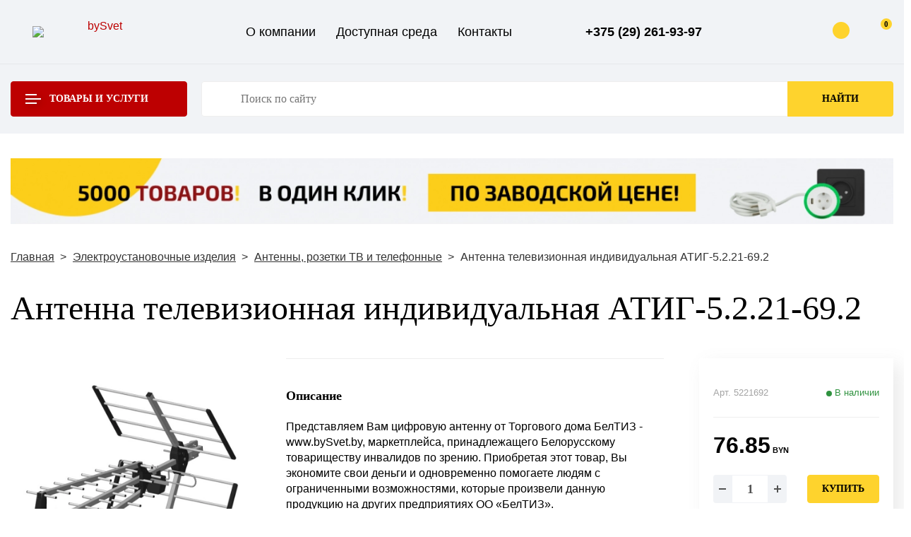

--- FILE ---
content_type: text/html; charset=utf-8
request_url: https://bysvet.by/ehlektroustanovochnye-izdeliya/rozetki-tv-i-telefonnye/antenna-televizionnaya-individualnaya-atig-5221-692.html
body_size: 10312
content:
<!DOCTYPE html>
<html dir="ltr" lang="ru">
<head>
<meta charset="UTF-8" />
<meta name="viewport" content="width=device-width, initial-scale=1">
<meta http-equiv="X-UA-Compatible" content="IE=edge">
<title>Антенна телевизионная индивидуальная АТИГ-5.2.21-69.2 - купить в магазине bySvet</title>

      
<base href="https://bysvet.by/" />
<meta name="description" content="Антенна телевизионная индивидуальная АТИГ-5.2.21-69.2. Вы можете выгодно купить в нашем магазине БайСвет. Заказ по телефону ☎️ +375 (29) 261-93-97." />
<meta name="keywords" content="Антенна,телевизионная,индивидуальная,АТИГ-5.2.21-69.2,Антенна телевизионная индивидуальная АТИГ-5.2.21-69.2" />
<meta property="og:title" content="Антенна телевизионная индивидуальная АТИГ-5.2.21-69.2 - купить в магазине bySvet" />
<meta property="og:type" content="website" />
<meta property="og:url" content="https://bysvet.by/ehlektroustanovochnye-izdeliya/rozetki-tv-i-telefonnye/antenna-televizionnaya-individualnaya-atig-5221-692.html" />
<meta property="og:image" content="https://bysvet.by/image/cache/catalog/antenna-televizionnaya-individual-naya-atig-5-2-21-69-2/85a7206d5a9c11eda20f049226b84fd6_ec3ec4525dd111eda20f049226b84fd6-400x400.webp" />
<meta property="og:site_name" content="bySvet" />
<script src="catalog/view/javascript/lib.min.js" type="text/javascript"></script>
  <meta http-equiv="X-UA-Compatible" content="IE=edge">
  <meta name="viewport" content="width=device-width, initial-scale=1" />
  <meta name="format-detection" content="telephone=no" />
    <link rel="stylesheet" href="/catalog/view/theme/default/stylesheet/min.lib.css?v=1.4" type="text/css" media="all" />
  <link rel="stylesheet" href="/catalog/view/theme/default/stylesheet/style.css?v=1.69" type="text/css" media="all" />
  

  <!--[if lt IE 9]>
    <script>
    var e = ("abbr,article,aside,audio,canvas,datalist,details," +
    "figure,footer,header,hgroup,mark,menu,meter,nav,output," +
    "progress,section,time,video").split(',');
    for (var i = 0; i < e.length; i++) {
    document.createElement(e[i]);
    }
    </script>
  <![endif]-->

  <!-- favicons -->
  <link rel="shortcut icon" href="/image/catalog/logo-mini.png" type="image/png">

<link href="https://bysvet.by/ehlektroustanovochnye-izdeliya/rozetki-tv-i-telefonnye/antenna-televizionnaya-individualnaya-atig-5221-692.html" rel="canonical" />
<link href="https://bysvet.by/image/catalog/logo-mini-bar.png" rel="icon" />
</head >

<body>
  <div id="wrapper" class="wrapper">

<header class="header" id="header">

  <div class="header-top">
    <div class="inner">
      <div class="flex valign-center align-justify">
        <div class="h-logo">
          <a href="/" class="logo"><img src="/catalog/view/theme/default/image/logo.svg" width="188" height="66" alt="bySvet" loading="lazy" class="logo-img"></a>
        </div>
        <div class="h-links">
		                  <ul class="links-menu">
				                <li><a href="https://bysvet.by/o-kompanii.html">О компании</a></li>
				                <li><a href="https://bysvet.by/dostupnaya-sreda.html">Доступная среда</a></li>
				                <li><a href="https://bysvet.by/contacts/">Контакты</a></li>
				              </ul>
			        </div>

        <div class="h-contacts">
          <a href="tel:+375292619397" class="h-phone">+375 (29) 261-93-97</a>
          <span class="h-contacts-icon">
            <a href="viber://chat?number=%2B375292619397"><svg class="sprite"><use xlink:href="/catalog/view/theme/default/svg/svg/symbols.svg#viber"></use></svg></a>
          </span>
          <span class="h-contacts-icon">
            <a href="https://t.me/+375292619397"><svg class="sprite"><use xlink:href="/catalog/view/theme/default/svg/svg/symbols.svg#telegram"></use></svg></a>
          </span>
          <span class="h-contacts-icon">
            <a href="https://wa.me/375292619397?text=Я%20хочу%20проконсультироваться"><svg class="sprite"><use xlink:href="/catalog/view/theme/default/svg/svg/symbols.svg#whatsup"></use></svg></a>
          </span>
        </div>

        <div class="h-btns">
					  <a  href="javascript:void(0)" data-href="/ajax/popup-auth.html" class="btn btn-bordered ajax-mfp">
            <i class="btn-icon btn-icon-user">
              <svg class="sprite"><use xlink:href="/catalog/view/theme/default/svg/svg/symbols.svg#user"></use></svg>
              <span class="btn-triangle"></span>
            </i>
            Войти на сайт
          </a>
		  		  <a id="cart" href="https://bysvet.by/cart/" class="btn btn-bordered">
            <i class="btn-icon">
              <svg class="sprite svg-h-cart"><use xlink:href="/catalog/view/theme/default/svg/svg/symbols.svg#cart"></use></svg>
              <span class="countContainer"><span class="btn-icon-notifies" id="cart-total">0</span></span>
            </i>
            Корзина
          </a>
        </div>
      </div>
    </div>
  </div>


  <div class="header-bottom">
    <div class="inner">
      <div class="flex valign-center">
        <div class="h-catalog">
          <a href="#" class="catalog-toggler btn btn-secondary">
            <div class="catalog-toggler-lines">
              <div class="mm-1"></div>
              <div class="mm-2"></div>
              <div class="mm-3"></div>
            </div>
            Товары и услуги
            <div class="catalog-toggler-arrow">
              <svg class="sprite"><use xlink:href="/catalog/view/theme/default/svg/svg/symbols.svg#arrow-down"></use></svg>
              <div class="catalog-toggler-triangle"></div>
            </div>
          </a>
          <nav class="catalog-menu">
            <div class="row">
			              <div class="col-md-4 col-xs-6">
                <div class="catalog-menu-item">
                  <a href="https://bysvet.by/ehlektroustanovochnye-izdeliya/" class="catalog-menu-parent">
                    <div class="catalog-menu-parent-icon"><img src="https://bysvet.by/image/cache/catalog/ среда/1 (1)-100x100.webp" width="100" height="100" alt="Электроустановочные изделия" loading="lazy"></div>Электроустановочные изделия
                  </a>
				                    <ul class="catalog-menu-childrens">
				  				  					<li><a href="https://bysvet.by/ehlektroustanovochnye-izdeliya/rozetki-ehlektricheskie/">Розетки</a></li>
										<li><a href="https://bysvet.by/ehlektroustanovochnye-izdeliya/vyklyuchateli/">Выключатели клавишные, звонки</a></li>
										<li><a href="https://bysvet.by/ehlektroustanovochnye-izdeliya/bloki/">Блоки</a></li>
										<li><a href="https://bysvet.by/ehlektroustanovochnye-izdeliya/ramki-i-kryshki/">Рамки и крышки</a></li>
										<li><a href="https://bysvet.by/ehlektroustanovochnye-izdeliya/vilki-silovye/">Силовые разъемы, электроплиты</a></li>
										<li><a href="https://bysvet.by/ehlektroustanovochnye-izdeliya/vyklyuchateli-s-datchikom-dvizheniya/">Выключатели с датчиком движения и оптико-акустические</a></li>
										<li><a href="https://bysvet.by/ehlektroustanovochnye-izdeliya/vyklyuchateli-sensornye/">Выключатели сенсорные, диммеры, на шнур, кнопочные</a></li>
										<li><a href="https://bysvet.by/ehlektroustanovochnye-izdeliya/rozetki-perenosnye/">Переносные розетки и вилки</a></li>
										<li><a href="https://bysvet.by/ehlektroustanovochnye-izdeliya/rozetki-kompyuternye-i-usb/">Розетки компьютерные и USB</a></li>
										<li><a href="https://bysvet.by/ehlektroustanovochnye-izdeliya/rozetki-tv-i-telefonnye/">Антенны, розетки ТВ и телефонные</a></li>
					                  </ul>
				  				  				                    <a href="#" class="catalog-menu-childrens-toggler link-dashed">Показать все разделы</a>
				                  </div>
              </div>
			              <div class="col-md-4 col-xs-6">
                <div class="catalog-menu-item">
                  <a href="https://bysvet.by/osvetitelnye-pribory/" class="catalog-menu-parent">
                    <div class="catalog-menu-parent-icon"><img src="https://bysvet.by/image/cache/catalog/ среда/2 (2)-100x100.webp" width="100" height="100" alt="Осветительные приборы" loading="lazy"></div>Осветительные приборы
                  </a>
				                    <ul class="catalog-menu-childrens">
				  				  					<li><a href="https://bysvet.by/osvetitelnye-pribory/lampochki/">Лампочки</a></li>
										<li><a href="https://bysvet.by/osvetitelnye-pribory/sadovo-parkovye-ulichnye-fonari/">Садово-парковые, уличные фонари</a></li>
										<li><a href="https://bysvet.by/osvetitelnye-pribory/torshery-spoty-bra/">Торшеры, споты, бра</a></li>
										<li><a href="https://bysvet.by/osvetitelnye-pribory/promyshlennyj-ofisnyj-svet-zhkh/">Промышленный, офисный свет, ЖКХ</a></li>
										<li><a href="https://bysvet.by/osvetitelnye-pribory/svet-dlya-zerkala-i-kuhni/">Свет для зеркала и кухни</a></li>
										<li><a href="https://bysvet.by/osvetitelnye-pribory/dekorativnye-svetilniki-lyustry/">Декоративные светильники, люстры</a></li>
										<li><a href="https://bysvet.by/osvetitelnye-pribory/nastolnye-lampy-nochniki/">Настольные лампы, ночники</a></li>
										<li><a href="https://bysvet.by/osvetitelnye-pribory/svetodiodnye-lenty-moduli-i-platy/">Светодиодные ленты, модули и платы</a></li>
										<li><a href="https://bysvet.by/osvetitelnye-pribory/komplektuyushchie-dlya-sveta/">Комплектующие для света</a></li>
					                  </ul>
				  				  				                    <a href="#" class="catalog-menu-childrens-toggler link-dashed">Показать все разделы</a>
				                  </div>
              </div>
			              <div class="col-md-4 col-xs-6">
                <div class="catalog-menu-item">
                  <a href="https://bysvet.by/udliniteli-razvetviteli-provoda/" class="catalog-menu-parent">
                    <div class="catalog-menu-parent-icon"><img src="https://bysvet.by/image/cache/catalog/ среда/3 (2)-100x100.webp" width="100" height="100" alt="Удлинители, разветвители, провода" loading="lazy"></div>Удлинители, разветвители, провода
                  </a>
				                    <ul class="catalog-menu-childrens">
				  				  					<li><a href="https://bysvet.by/udliniteli-razvetviteli-provoda/udliniteli/">Удлинители</a></li>
										<li><a href="https://bysvet.by/udliniteli-razvetviteli-provoda/razvetviteli/">Разветвители</a></li>
										<li><a href="https://bysvet.by/udliniteli-razvetviteli-provoda/shnury-i-provoda/">Шнуры и провода</a></li>
					                  </ul>
				  				  				                  </div>
              </div>
			              <div class="col-md-4 col-xs-6">
                <div class="catalog-menu-item">
                  <a href="https://bysvet.by/montazhnye-izdeliya/" class="catalog-menu-parent">
                    <div class="catalog-menu-parent-icon"><img src="https://bysvet.by/image/cache/catalog/ среда/4 (2)-100x100.webp" width="100" height="100" alt="Монтажные изделия" loading="lazy"></div>Монтажные изделия
                  </a>
				                    <ul class="catalog-menu-childrens">
				  				  					<li><a href="https://bysvet.by/montazhnye-izdeliya/dostupnaya-sreda--taktilnye-elementy/">Доступная среда, тактильные элементы</a></li>
										<li><a href="https://bysvet.by/montazhnye-izdeliya/korobki-montazhnye-dlya-rozetok-i-vyklyuchatelej/">Коробки монтажные</a></li>
										<li><a href="https://bysvet.by/montazhnye-izdeliya/kabel-kanaly/">Кабель-каналы, уголки</a></li>
										<li><a href="https://bysvet.by/montazhnye-izdeliya/boksy/">Боксы, силовые ящики</a></li>
										<li><a href="https://bysvet.by/montazhnye-izdeliya/izolyatory/">Изоляторы</a></li>
										<li><a href="https://bysvet.by/montazhnye-izdeliya/podveski-krepezhi-adaptery-fiksatory/">Подвески, крепежи, адаптеры, фиксаторы</a></li>
										<li><a href="https://bysvet.by/montazhnye-izdeliya/patrony-kolodki/">Патроны, колодки</a></li>
					                  </ul>
				  				  				                    <a href="#" class="catalog-menu-childrens-toggler link-dashed">Показать все разделы</a>
				                  </div>
              </div>
			              <div class="col-md-4 col-xs-6">
                <div class="catalog-menu-item">
                  <a href="https://bysvet.by/lakokrasochnye-materialy-instrument/" class="catalog-menu-parent">
                    <div class="catalog-menu-parent-icon"><img src="https://bysvet.by/image/cache/catalog/ среда/5 (1)-100x100.webp" width="100" height="100" alt="Лакокрасочные материалы, инструмент" loading="lazy"></div>Лакокрасочные материалы, инструмент
                  </a>
				                    <ul class="catalog-menu-childrens">
				  				  					<li><a href="https://bysvet.by/lakokrasochnye-materialy-instrument/lakokrasochnye-izdeliya/">Лакокрасочные изделия</a></li>
										<li><a href="https://bysvet.by/lakokrasochnye-materialy-instrument/valiki/">Валики</a></li>
										<li><a href="https://bysvet.by/lakokrasochnye-materialy-instrument/kisti-malyarnye/">Кисти малярные</a></li>
										<li><a href="https://bysvet.by/lakokrasochnye-materialy-instrument/kisti-hudozhestvennye/">Кисти художественные</a></li>
					                  </ul>
				  				  				                    <a href="#" class="catalog-menu-childrens-toggler link-dashed">Показать все разделы</a>
				                  </div>
              </div>
			              <div class="col-md-4 col-xs-6">
                <div class="catalog-menu-item">
                  <a href="https://bysvet.by/hozyajstvennye-tovary/" class="catalog-menu-parent">
                    <div class="catalog-menu-parent-icon"><img src="https://bysvet.by/image/cache/catalog/ среда/6 (1)-100x100.webp" width="100" height="100" alt="Хозяйственные товары" loading="lazy"></div>Хозяйственные товары
                  </a>
				                    <ul class="catalog-menu-childrens">
				  				  					<li><a href="https://bysvet.by/hozyajstvennye-tovary/avto-i-moto/">Авто и мото</a></li>
										<li><a href="https://bysvet.by/hozyajstvennye-tovary/bytovaya-khimiya/">Бытовая химия, ванна, туалет, гигиена</a></li>
										<li><a href="https://bysvet.by/hozyajstvennye-tovary/tovary-dlya-detej/">Товары для детей</a></li>
										<li><a href="https://bysvet.by/hozyajstvennye-tovary/ershi-shchetki-moechnye-i-tekhnicheskie/">Ерши, щетки моечные, технические</a></li>
										<li><a href="https://bysvet.by/hozyajstvennye-tovary/kuhonnaya-utvar/">Кухонная утварь, посуда, емкости </a></li>
										<li><a href="https://bysvet.by/hozyajstvennye-tovary/shchetki-dlya-odezhdy-i-obuvi/">Вешалки, прищепки, уход за гардеробом</a></li>
										<li><a href="https://bysvet.by/hozyajstvennye-tovary/lopaty-grabli-cherenki/">Лопаты, грабли, черенки, культиваторы</a></li>
										<li><a href="https://bysvet.by/hozyajstvennye-tovary/mebel-petli-furnitura/">Мебель, петли, фурнитура, замки</a></li>
										<li><a href="https://bysvet.by/hozyajstvennye-tovary/gvozdi-dyubelya/">Гвозди, дюбеля, инструменты, стройка</a></li>
										<li><a href="https://bysvet.by/hozyajstvennye-tovary/shvabry-shchetki-metly-smetki/">Швабры, щетки, метлы, сметки, урны</a></li>
										<li><a href="https://bysvet.by/hozyajstvennye-tovary/shlangi/">Шланги, лейки, опрыскиватели, бочки, ведра </a></li>
										<li><a href="https://bysvet.by/hozyajstvennye-tovary/pribory-i-instrumenty/">Дом, дача, хобби, барбекю, декор  </a></li>
					                  </ul>
				  				  				                    <a href="#" class="catalog-menu-childrens-toggler link-dashed">Показать все разделы</a>
				                  </div>
              </div>
			      <div class="col-sm-6 col-us-12">
        <a href="https://bysvet.by/dostupnaya-sreda.html" class="banner-sreda">
          <div class="banner-bg"></div>
          <div class="banner-text">
            <div class="banner-text-inner">Доступная 
            <span>среда</span></div>
          </div>
        </a>
      </div> 
      <div class="col-sm-6 col-us-12">
        <a href="https://bysvet.by/prochie-uslugi.html" class="banner-sreda banner-sreda2">
          <div class="banner-bg"></div>
          <div class="banner-text">
            <div class="banner-text-inner">Прочие 
            <span>услуги</span></div>
          </div>
        </a>
      </div>            
            </div>
          </nav>
		  
        </div>
		<div class="h-search" id="search">
          <div class="header-search">
            <input type="text" name="search"  value="" class="header-search-input" autocomplete="off" placeholder="Поиск по сайту">
            <button type="button" class="btn header-search-btn">Найти</button>
          </div>
        </div>
      </div>
    </div>
  </div>
  
</header>

<div id="middle" class="middle">
<div class="inner">



<div class="top-banner"><a href="#"><img src="https://bysvet.by/image/cache/catalog/Banners/horisont-1420x107.webp" alt="Бан" loading="lazy"></a></div>

	


<div class="breadcrumbs" id="content">
  		<a href="https://bysvet.by/" class="breadcrumbs-link">Главная</a>
	  		<a href="https://bysvet.by/ehlektroustanovochnye-izdeliya/" class="breadcrumbs-link">Электроустановочные изделия</a>
	  		<a href="https://bysvet.by/ehlektroustanovochnye-izdeliya/rozetki-tv-i-telefonnye/" class="breadcrumbs-link">Антенны, розетки ТВ и телефонные</a>
	  	        <span>Антенна телевизионная индивидуальная АТИГ-5.2.21-69.2</span>
      </div>
<div class="pr-card" id="product-product" itemscope itemtype="http://schema.org/Product">
  <h1 class="pr-card-header" itemprop="name" data-id="4445">Антенна телевизионная индивидуальная АТИГ-5.2.21-69.2</h1>
  <div class="pr-card-cols row">
    <div class="pr-card-col pr-card-imgs">
	           <div class="slick-card">
					<div class="slick-card-slide">
                <a href="https://bysvet.by/image/cache/catalog/antenna-televizionnaya-individual-naya-atig-5-2-21-69-2/85a7206d5a9c11eda20f049226b84fd6_ec3ec4525dd111eda20f049226b84fd6-500x500.webp" class="lightgallery"><img itemprop="image" src="https://bysvet.by/image/cache/catalog/antenna-televizionnaya-individual-naya-atig-5-2-21-69-2/85a7206d5a9c11eda20f049226b84fd6_ec3ec4525dd111eda20f049226b84fd6-400x400.webp" alt="Антенна телевизионная индивидуальная АТИГ-5.2.21-69.2" loading="lazy"></a>
        			</div>
                                    			<div class="slick-card-slide">
				<a href="https://bysvet.by/image/cache/catalog/antenna-televizionnaya-individual-naya-atig-5-2-21-69-2/85a7206d5a9c11eda20f049226b84fd6_92a191915c0811eda20f049226b84fd6-500x500.webp" class="lightgallery"><img src="https://bysvet.by/image/cache/catalog/antenna-televizionnaya-individual-naya-atig-5-2-21-69-2/85a7206d5a9c11eda20f049226b84fd6_92a191915c0811eda20f049226b84fd6-400x400.webp" alt="Антенна телевизионная индивидуальная АТИГ-5.2.21-69.2" loading="lazy"></a>
			</div>
                              </div>
	      </div>

    <div class="pr-card-col pr-card-body">
      <div class="pr-card-descr">
	          <div class="h5 pr-card-title">Описание</div>
        <div itemprop="description">Представляем Вам цифровую антенну от Торгового дома БелТИЗ - www.bySvet.by, маркетплейса, принадлежащего Белорусскому товариществу инвалидов по зрению. Приобретая этот товар, Вы экономите свои деньги и одновременно помогаете людям с ограниченными возможностями, которые произвели данную продукцию на других предприятиях OO «БелТИЗ».<br />
Антенна цифровая горизонтальной поляризации для ТВ предназначена для домашнего использования и отлично подойдет для загородных домов и дач. Она поддерживает пассивный прием программ аналогового и цифрового телевизионного вещания, а зона слабого приема сигналов составляет до 60 км.<br />
Регулируемый зажим для мачты (опоры) от 25 до 60 мм позволяет удобно установить антенну на нужной высоте. А благодаря водозащищенной соединительной (согласующей) коробке с F-соединителем, предусмотренной для защиты от влаги, антенна не боится перепадов температур и атмосферных явлений.<br />
Коррозия также не станет проблемой, ведь антенна изготовлена из прочных материалов высокого качества. Ее характеристики не оставят равнодушным ни одного любителя качественного приема. Коэффициент усиления 13 dB и диапазон частот 470-862 гарантируют превосходное качество сигнала. Размеры антенны составляют 1000х600х600 мм, а тип разъема — 1070 мм.<br />
Не упустите возможность улучшить качество приема телевизионных программ и помочь тем, кому это действительно нужно, всего лишь совершив покупку на www.bySvet.by!<br />
</div>
	  	  		        <p class="pr-card-manufacter">
          <strong>Производитель:</strong> <span itemprop="manufacturer">Вертекс Брест</span>
        </p>
		      </div><!--.descr-->
      <div class="pr-card-characters">
        <h5 class="pr-card-title">Технические характеристики</h5>
	
		<div class="pr-card-table">
          <table class="ui-table ui-table-striped">
            <tbody>
                                				
                <tr>
                  <td>Вес изделия</td>
                  <td>1,8 кг</td>
                </tr>
				
                				
                <tr>
                  <td>Вид климатического исполнения</td>
                  <td>УХЛ1</td>
                </tr>
				
                				
                <tr>
                  <td>Высота (см)</td>
                  <td>60</td>
                </tr>
				
                				
                <tr>
                  <td>Габаритные размеры</td>
                  <td>1000х600х600 мм</td>
                </tr>
				
                				
                <tr>
                  <td>Дальность действия</td>
                  <td>до 60 км</td>
                </tr>
				
                				
                <tr>
                  <td>Диапазон частот</td>
                  <td>470...862 МГц</td>
                </tr>
				
                				
                <tr>
                  <td>Климатическое исполнение</td>
                  <td>УХЛ1</td>
                </tr>
				
                				
                <tr>
                  <td>Номинальное входное сопротивление</td>
                  <td>75 Ом</td>
                </tr>
				
                				
                <tr>
                  <td>Тип</td>
                  <td>антенна ТВ пассивная</td>
                </tr>
				
                				
                <tr>
                  <td>Тип установки</td>
                  <td>наружный</td>
                </tr>
				
                				
                <tr>
                  <td>Ширина (см)</td>
                  <td>60</td>
                </tr>
				
                				
                <tr>
                  <td>Штрих-код</td>
                  <td>4810293001143</td>
                </tr>
				
                                			</tbody>
          </table>
        </div>
            
					<div class="pr-card-table-toggler ui-centered">
			  <a href="javascript:void(0)">Показать все характеристики</a>
			</div>
		
        
      </div>
	      </div>

    <div class="pr-card-col pr-card-store">
      <div class="pr-card-storeblock">
	          <div class="pr-card-stock flex align-justify">
          <div class="pr-card-code">Арт. 5221692</div>          <div class="pr-card-availability ">В наличии</div>
        </div>
          <div itemprop="offers" itemscope itemtype="https://schema.org/Offer">
            <meta itemprop="priceCurrency" content="BYN">
            <meta itemprop="price" content="76.85">
            <link itemprop="availability" href="https://schema.org/InStock" />
          </div>
		      <div class="pr-card-price">
												  							76.85<span class="card-price-currency"> BYN</span>
											</div>
			
					<div class="pr-card-btns">
					  <div class="pr-card-amount">
						<div class="ui-amount">
						  <a href="javascript:void(0)" class="ui-amount-minus">-</a>
						  <input id="pr_4445" type="text" class="ui-amount-input" value="1">
						  <a href="javascript:void(0)" class="ui-amount-plus">+</a>
						</div>
					  </div>
			
					  <a onclick="addWithQuan('4445','pr')" class="btn btn-mini pr-card-btn">Купить</a>
					</div>

        <div class="pr-card-question">
          <a href="javascript:void(0)" data-href="/ajax/popup-question.html" class="ajax-mfp"><span>Задать вопрос по товару</span></a>
        </div>
      </div>
    </div>
  </div>
</div><!--.card-->
<div class="related-block">
  <div class="goods-block-head">
    <h3 class="goods-block-title">Похожие товары</h3>
    <div class="slick-related-arrows goods-block-arrows"></div>
  </div>
  
  <div class="row">
  <div class="col-related-banner">
        <div class="banenr"><a href="https://bysvet.by/ehlektroustanovochnye-izdeliya/"><img src="https://bysvet.by/image/cache/catalog/Banners/Screenshot_101-280x539.webp" alt="Баннер под фильтром" loading="lazy"></a></div>

	
  
	</div>
    <div class="col-related-carousel">
      <div class="slick-related slick-shadows">
	      <div class="slick-shadows-slide">
      <div class="card">
        <div class="card-img">
                      
          <a href="https://bysvet.by/ehlektroustanovochnye-izdeliya/rozetki-tv-i-telefonnye/antenna-televizionnaya-individualnaya-atig-5221-691.html"><img src="https://bysvet.by/image/cache/catalog/antenna-televizionnaya-individual-naya-atig-5-2-21-69-1/399a60f15a9c11eda20f049226b84fd6_00d23bb25c0711eda20f049226b84fd6-400x400.webp" loading="lazy" width="400" height="400" alt="Антенна телевизионная индивидуальная АТИГ-5.2.21-69.1"></a>
        </div>

        <div class="card-title"><a href="https://bysvet.by/ehlektroustanovochnye-izdeliya/rozetki-tv-i-telefonnye/antenna-televizionnaya-individualnaya-atig-5221-691.html">Антенна телевизионная индивидуальная АТИГ-5.2.21-69.1</a></div>

        <div class="card-store flex align-justify">
          <div class="card-code">Арт. 5221691</div>          <div class="card-availability ">В наличии</div>
        </div>

        <div class="card-price">
			                                  73.30<span class="card-price-currency"> BYN</span>
												
		</div>

        <div class="card-btns">
          <div class="card-amount">
            <div class="ui-amount">
              <a href="javascript:void(0)" class="ui-amount-minus">-</a>
              <input id="same_4392" type="text" class="ui-amount-input" value="1">
              <a href="javascript:void(0)" class="ui-amount-plus">+</a>
            </div>
          </div>
		  
          <a  onclick="addWithQuan('4392','same')" class="btn btn-mini card-btn">Купить</a>
        </div>

      </div>
    </div>
	    <div class="slick-shadows-slide">
      <div class="card">
        <div class="card-img">
                      
          <a href="https://bysvet.by/ehlektroustanovochnye-izdeliya/rozetki-tv-i-telefonnye/antenna-televizionnaya-individualnaya-atig-5221-6910.html"><img src="https://bysvet.by/image/cache/catalog/antenna-televizionnaya-individual-naya-atig-5-2-21-69-10/a15cc3ad5b4e11eda20f049226b84fd6_9b3920255dce11eda20f049226b84fd6-400x400.webp" loading="lazy" width="400" height="400" alt="Антенна телевизионная индивидуальная АТИГ-5.2.21-69.10"></a>
        </div>

        <div class="card-title"><a href="https://bysvet.by/ehlektroustanovochnye-izdeliya/rozetki-tv-i-telefonnye/antenna-televizionnaya-individualnaya-atig-5221-6910.html">Антенна телевизионная индивидуальная АТИГ-5.2.21-69.10</a></div>

        <div class="card-store flex align-justify">
          <div class="card-code">Арт. 52216910</div>          <div class="card-availability ">В наличии</div>
        </div>

        <div class="card-price">
			                                  38.10<span class="card-price-currency"> BYN</span>
												
		</div>

        <div class="card-btns">
          <div class="card-amount">
            <div class="ui-amount">
              <a href="javascript:void(0)" class="ui-amount-minus">-</a>
              <input id="same_4447" type="text" class="ui-amount-input" value="1">
              <a href="javascript:void(0)" class="ui-amount-plus">+</a>
            </div>
          </div>
		  
          <a  onclick="addWithQuan('4447','same')" class="btn btn-mini card-btn">Купить</a>
        </div>

      </div>
    </div>
	    <div class="slick-shadows-slide">
      <div class="card">
        <div class="card-img">
                      
          <a href="https://bysvet.by/ehlektroustanovochnye-izdeliya/rozetki-tv-i-telefonnye/antenna-televizionnaya-individualnaya-atig-5221-6912.html"><img src="https://bysvet.by/image/cache/catalog/antenna-televizionnaya-individual-naya-atig-5-2-21-69-12/d05bc0a2a71c11eb94541c1b0de08e1f_182d85be42b511efa220049226b84fd6-400x400.webp" loading="lazy" width="400" height="400" alt="Антенна телевизионная индивидуальная АТИГ-5.2.21-69.12"></a>
        </div>

        <div class="card-title"><a href="https://bysvet.by/ehlektroustanovochnye-izdeliya/rozetki-tv-i-telefonnye/antenna-televizionnaya-individualnaya-atig-5221-6912.html">Антенна телевизионная индивидуальная АТИГ-5.2.21-69.12</a></div>

        <div class="card-store flex align-justify">
          <div class="card-code">Арт. 52216912</div>          <div class="card-availability ">В наличии</div>
        </div>

        <div class="card-price">
			                                  46.65<span class="card-price-currency"> BYN</span>
												
		</div>

        <div class="card-btns">
          <div class="card-amount">
            <div class="ui-amount">
              <a href="javascript:void(0)" class="ui-amount-minus">-</a>
              <input id="same_5645" type="text" class="ui-amount-input" value="1">
              <a href="javascript:void(0)" class="ui-amount-plus">+</a>
            </div>
          </div>
		  
          <a  onclick="addWithQuan('5645','same')" class="btn btn-mini card-btn">Купить</a>
        </div>

      </div>
    </div>
	    <div class="slick-shadows-slide">
      <div class="card">
        <div class="card-img">
                      
          <a href="https://bysvet.by/ehlektroustanovochnye-izdeliya/rozetki-tv-i-telefonnye/antenna-televizionnaya-individualnaya-atig-5221-6913.html"><img src="https://bysvet.by/image/cache/catalog/antenna-televizionnaya-individual-naya-atig-5-2-21-69-13/13d4bd0a5b4f11eda20f049226b84fd6_b728be3c5dd011eda20f049226b84fd6-400x400.webp" loading="lazy" width="400" height="400" alt="Антенна телевизионная индивидуальная АТИГ-5.2.21-69.13"></a>
        </div>

        <div class="card-title"><a href="https://bysvet.by/ehlektroustanovochnye-izdeliya/rozetki-tv-i-telefonnye/antenna-televizionnaya-individualnaya-atig-5221-6913.html">Антенна телевизионная индивидуальная АТИГ-5.2.21-69.13</a></div>

        <div class="card-store flex align-justify">
          <div class="card-code">Арт. 52216913</div>          <div class="card-availability ">В наличии</div>
        </div>

        <div class="card-price">
			                                  40.50<span class="card-price-currency"> BYN</span>
												
		</div>

        <div class="card-btns">
          <div class="card-amount">
            <div class="ui-amount">
              <a href="javascript:void(0)" class="ui-amount-minus">-</a>
              <input id="same_4448" type="text" class="ui-amount-input" value="1">
              <a href="javascript:void(0)" class="ui-amount-plus">+</a>
            </div>
          </div>
		  
          <a  onclick="addWithQuan('4448','same')" class="btn btn-mini card-btn">Купить</a>
        </div>

      </div>
    </div>
	    <div class="slick-shadows-slide">
      <div class="card">
        <div class="card-img">
                      
          <a href="https://bysvet.by/ehlektroustanovochnye-izdeliya/rozetki-tv-i-telefonnye/antenna-televizionnaya-individualnaya-atig-5221-693.html"><img src="https://bysvet.by/image/cache/catalog/antenna-televizionnaya-individual-naya-atig-5-2-21-69-3/017c71225b4e11eda20f049226b84fd6_ada746395dcf11eda20f049226b84fd6-400x400.webp" loading="lazy" width="400" height="400" alt="Антенна телевизионная индивидуальная АТИГ-5.2.21-69.3"></a>
        </div>

        <div class="card-title"><a href="https://bysvet.by/ehlektroustanovochnye-izdeliya/rozetki-tv-i-telefonnye/antenna-televizionnaya-individualnaya-atig-5221-693.html">Антенна телевизионная индивидуальная АТИГ-5.2.21-69.3</a></div>

        <div class="card-store flex align-justify">
          <div class="card-code">Арт. 5221693</div>          <div class="card-availability ">В наличии</div>
        </div>

        <div class="card-price">
			                                  79.60<span class="card-price-currency"> BYN</span>
												
		</div>

        <div class="card-btns">
          <div class="card-amount">
            <div class="ui-amount">
              <a href="javascript:void(0)" class="ui-amount-minus">-</a>
              <input id="same_4446" type="text" class="ui-amount-input" value="1">
              <a href="javascript:void(0)" class="ui-amount-plus">+</a>
            </div>
          </div>
		  
          <a  onclick="addWithQuan('4446','same')" class="btn btn-mini card-btn">Купить</a>
        </div>

      </div>
    </div>
	    <div class="slick-shadows-slide">
      <div class="card">
        <div class="card-img">
                      
          <a href="https://bysvet.by/ehlektroustanovochnye-izdeliya/rozetki-tv-i-telefonnye/antenna-televizionnaya-individualnaya-atig-5221-695.html"><img src="https://bysvet.by/image/cache/catalog/antenna-televizionnaya-individual-naya-atig-5-2-21-69-5/462a9c605b4e11eda20f049226b84fd6_b48362115dd211eda20f049226b84fd6-400x400.webp" loading="lazy" width="400" height="400" alt="Антенна телевизионная индивидуальная АТИГ-5.2.21-69.5"></a>
        </div>

        <div class="card-title"><a href="https://bysvet.by/ehlektroustanovochnye-izdeliya/rozetki-tv-i-telefonnye/antenna-televizionnaya-individualnaya-atig-5221-695.html">Антенна телевизионная индивидуальная АТИГ-5.2.21-69.5</a></div>

        <div class="card-store flex align-justify">
          <div class="card-code">Арт. 5221695</div>          <div class="card-availability ">В наличии</div>
        </div>

        <div class="card-price">
			                                  51.10<span class="card-price-currency"> BYN</span>
												
		</div>

        <div class="card-btns">
          <div class="card-amount">
            <div class="ui-amount">
              <a href="javascript:void(0)" class="ui-amount-minus">-</a>
              <input id="same_4449" type="text" class="ui-amount-input" value="1">
              <a href="javascript:void(0)" class="ui-amount-plus">+</a>
            </div>
          </div>
		  
          <a  onclick="addWithQuan('4449','same')" class="btn btn-mini card-btn">Купить</a>
        </div>

      </div>
    </div>
	    <div class="slick-shadows-slide">
      <div class="card">
        <div class="card-img">
                      
          <a href="https://bysvet.by/ehlektroustanovochnye-izdeliya/rozetki-tv-i-telefonnye/antenna-televizionnaya-individualnaya-atig-5221-697.html"><img src="https://bysvet.by/image/cache/catalog/antenna-televizionnaya-individual-naya-atig-5-2-21-69-7/129b74edeac211eda21a049226b84fd6_129b74eeeac211eda21a049226b84fd6-400x400.webp" loading="lazy" width="400" height="400" alt="Антенна телевизионная индивидуальная АТИГ-5.2.21-69.7"></a>
        </div>

        <div class="card-title"><a href="https://bysvet.by/ehlektroustanovochnye-izdeliya/rozetki-tv-i-telefonnye/antenna-televizionnaya-individualnaya-atig-5221-697.html">Антенна телевизионная индивидуальная АТИГ-5.2.21-69.7</a></div>

        <div class="card-store flex align-justify">
          <div class="card-code">Арт. 5221697</div>          <div class="card-availability ">В наличии</div>
        </div>

        <div class="card-price">
			                                  74.40<span class="card-price-currency"> BYN</span>
												
		</div>

        <div class="card-btns">
          <div class="card-amount">
            <div class="ui-amount">
              <a href="javascript:void(0)" class="ui-amount-minus">-</a>
              <input id="same_5602" type="text" class="ui-amount-input" value="1">
              <a href="javascript:void(0)" class="ui-amount-plus">+</a>
            </div>
          </div>
		  
          <a  onclick="addWithQuan('5602','same')" class="btn btn-mini card-btn">Купить</a>
        </div>

      </div>
    </div>
	    <div class="slick-shadows-slide">
      <div class="card">
        <div class="card-img">
                      
          <a href="https://bysvet.by/ehlektroustanovochnye-izdeliya/rozetki-tv-i-telefonnye/antenna-televizionnaya-individualnaya-atig-5221-698.html"><img src="https://bysvet.by/image/cache/catalog/antenna-televizionnaya-individual-naya-atig-5-2-21-69-8/3648e3fea6b111eca1ed049226b84fd6_4af30ab4bd5211eca1ed049226b84fd6-400x400.webp" loading="lazy" width="400" height="400" alt="Антенна телевизионная индивидуальная АТИГ-5.2.21-69.8"></a>
        </div>

        <div class="card-title"><a href="https://bysvet.by/ehlektroustanovochnye-izdeliya/rozetki-tv-i-telefonnye/antenna-televizionnaya-individualnaya-atig-5221-698.html">Антенна телевизионная индивидуальная АТИГ-5.2.21-69.8</a></div>

        <div class="card-store flex align-justify">
          <div class="card-code">Арт. 5221698</div>          <div class="card-availability ">В наличии</div>
        </div>

        <div class="card-price">
			                                  76.85<span class="card-price-currency"> BYN</span>
												
		</div>

        <div class="card-btns">
          <div class="card-amount">
            <div class="ui-amount">
              <a href="javascript:void(0)" class="ui-amount-minus">-</a>
              <input id="same_3450" type="text" class="ui-amount-input" value="1">
              <a href="javascript:void(0)" class="ui-amount-plus">+</a>
            </div>
          </div>
		  
          <a  onclick="addWithQuan('3450','same')" class="btn btn-mini card-btn">Купить</a>
        </div>

      </div>
    </div>
	    <div class="slick-shadows-slide">
      <div class="card">
        <div class="card-img">
                      
          <a href="https://bysvet.by/ehlektroustanovochnye-izdeliya/rozetki-tv-i-telefonnye/rozetka-rk18-013-bezhevyj.html"><img src="https://bysvet.by/image/cache/catalog/rozetka-rk18-013-bezhevyy/d018e22ea8fd11eba1e4049226b84fd6_96a277afcf8d11f0a230049226b84fd6-400x400.webp" loading="lazy" width="400" height="400" alt="Розетка РК18-013 бежевый"></a>
        </div>

        <div class="card-title"><a href="https://bysvet.by/ehlektroustanovochnye-izdeliya/rozetki-tv-i-telefonnye/rozetka-rk18-013-bezhevyj.html">Розетка РК18-013 бежевый</a></div>

        <div class="card-store flex align-justify">
          <div class="card-code">Арт. 18013беж</div>          <div class="card-availability ">В наличии</div>
        </div>

        <div class="card-price">
			                                  10.35<span class="card-price-currency"> BYN</span>
												
		</div>

        <div class="card-btns">
          <div class="card-amount">
            <div class="ui-amount">
              <a href="javascript:void(0)" class="ui-amount-minus">-</a>
              <input id="same_6156" type="text" class="ui-amount-input" value="1">
              <a href="javascript:void(0)" class="ui-amount-plus">+</a>
            </div>
          </div>
		  
          <a  onclick="addWithQuan('6156','same')" class="btn btn-mini card-btn">Купить</a>
        </div>

      </div>
    </div>
	      </div>
    </div>
  </div>
</div>

<div class="goods-block">
  <div class="goods-block-head">
    <h3 class="goods-block-title">Другие товары Вертекс Брест</h3>
    <div class="goods-block-arrows"></div>
  </div>
  <div class="slick-goods slick-shadows">
    <div class="slick-shadows-slide">
      <div class="card">
        <div class="card-img">
                      
          <a href="https://bysvet.by/ehlektroustanovochnye-izdeliya/rozetki-tv-i-telefonnye/antenna-televizionnaya-individualnaya-atig-5221-691.html"><img src="https://bysvet.by/image/cache/catalog/antenna-televizionnaya-individual-naya-atig-5-2-21-69-1/399a60f15a9c11eda20f049226b84fd6_00d23bb25c0711eda20f049226b84fd6-400x400.webp" loading="lazy" width="400" height="400" alt="Антенна телевизионная индивидуальная АТИГ-5.2.21-69.1"></a>
        </div>

        <div class="card-title card-title-higher"><a href="https://bysvet.by/ehlektroustanovochnye-izdeliya/rozetki-tv-i-telefonnye/antenna-televizionnaya-individualnaya-atig-5221-691.html">Антенна телевизионная индивидуальная АТИГ-5.2.21-69.1</a></div>

        <div class="card-store flex align-justify">
          <div class="card-code">Арт. 5221691</div>          <div class="card-availability ">В наличии</div>
        </div>

        <div class="card-price-mini">
			                                  73.30<span class="card-price-currency"> BYN</span>
												
		</div>

        <div class="card-btns">
          <div class="card-amount">
            <div class="ui-amount ui-amount-mini">
              <a href="javascript:void(0)" class="ui-amount-minus">-</a>
              <input id="manuf_4392" type="text" class="ui-amount-input" value="1">
              <a href="javascript:void(0)" class="ui-amount-plus">+</a>
            </div>
          </div>
		  
          <a  onclick="addWithQuan('4392','manuf')" class="btn btn-mini card-mini-btn"><svg class="sprite"><use xlink:href="/catalog/view/theme/default/svg/svg/symbols.svg#cart"></use></svg></a>
        </div>

      </div>
    </div>
	    <div class="slick-shadows-slide">
      <div class="card">
        <div class="card-img">
                      
          <a href="https://bysvet.by/ehlektroustanovochnye-izdeliya/rozetki-tv-i-telefonnye/antenna-televizionnaya-individualnaya-atig-5221-6910.html"><img src="https://bysvet.by/image/cache/catalog/antenna-televizionnaya-individual-naya-atig-5-2-21-69-10/a15cc3ad5b4e11eda20f049226b84fd6_9b3920255dce11eda20f049226b84fd6-400x400.webp" loading="lazy" width="400" height="400" alt="Антенна телевизионная индивидуальная АТИГ-5.2.21-69.10"></a>
        </div>

        <div class="card-title card-title-higher"><a href="https://bysvet.by/ehlektroustanovochnye-izdeliya/rozetki-tv-i-telefonnye/antenna-televizionnaya-individualnaya-atig-5221-6910.html">Антенна телевизионная индивидуальная АТИГ-5.2.21-69.10</a></div>

        <div class="card-store flex align-justify">
          <div class="card-code">Арт. 52216910</div>          <div class="card-availability ">В наличии</div>
        </div>

        <div class="card-price-mini">
			                                  38.10<span class="card-price-currency"> BYN</span>
												
		</div>

        <div class="card-btns">
          <div class="card-amount">
            <div class="ui-amount ui-amount-mini">
              <a href="javascript:void(0)" class="ui-amount-minus">-</a>
              <input id="manuf_4447" type="text" class="ui-amount-input" value="1">
              <a href="javascript:void(0)" class="ui-amount-plus">+</a>
            </div>
          </div>
		  
          <a  onclick="addWithQuan('4447','manuf')" class="btn btn-mini card-mini-btn"><svg class="sprite"><use xlink:href="/catalog/view/theme/default/svg/svg/symbols.svg#cart"></use></svg></a>
        </div>

      </div>
    </div>
	    <div class="slick-shadows-slide">
      <div class="card">
        <div class="card-img">
                      
          <a href="https://bysvet.by/ehlektroustanovochnye-izdeliya/rozetki-tv-i-telefonnye/antenna-televizionnaya-individualnaya-atig-5221-6912.html"><img src="https://bysvet.by/image/cache/catalog/antenna-televizionnaya-individual-naya-atig-5-2-21-69-12/d05bc0a2a71c11eb94541c1b0de08e1f_182d85be42b511efa220049226b84fd6-400x400.webp" loading="lazy" width="400" height="400" alt="Антенна телевизионная индивидуальная АТИГ-5.2.21-69.12"></a>
        </div>

        <div class="card-title card-title-higher"><a href="https://bysvet.by/ehlektroustanovochnye-izdeliya/rozetki-tv-i-telefonnye/antenna-televizionnaya-individualnaya-atig-5221-6912.html">Антенна телевизионная индивидуальная АТИГ-5.2.21-69.12</a></div>

        <div class="card-store flex align-justify">
          <div class="card-code">Арт. 52216912</div>          <div class="card-availability ">В наличии</div>
        </div>

        <div class="card-price-mini">
			                                  46.65<span class="card-price-currency"> BYN</span>
												
		</div>

        <div class="card-btns">
          <div class="card-amount">
            <div class="ui-amount ui-amount-mini">
              <a href="javascript:void(0)" class="ui-amount-minus">-</a>
              <input id="manuf_5645" type="text" class="ui-amount-input" value="1">
              <a href="javascript:void(0)" class="ui-amount-plus">+</a>
            </div>
          </div>
		  
          <a  onclick="addWithQuan('5645','manuf')" class="btn btn-mini card-mini-btn"><svg class="sprite"><use xlink:href="/catalog/view/theme/default/svg/svg/symbols.svg#cart"></use></svg></a>
        </div>

      </div>
    </div>
	    <div class="slick-shadows-slide">
      <div class="card">
        <div class="card-img">
                      
          <a href="https://bysvet.by/ehlektroustanovochnye-izdeliya/rozetki-tv-i-telefonnye/antenna-televizionnaya-individualnaya-atig-5221-6913.html"><img src="https://bysvet.by/image/cache/catalog/antenna-televizionnaya-individual-naya-atig-5-2-21-69-13/13d4bd0a5b4f11eda20f049226b84fd6_b728be3c5dd011eda20f049226b84fd6-400x400.webp" loading="lazy" width="400" height="400" alt="Антенна телевизионная индивидуальная АТИГ-5.2.21-69.13"></a>
        </div>

        <div class="card-title card-title-higher"><a href="https://bysvet.by/ehlektroustanovochnye-izdeliya/rozetki-tv-i-telefonnye/antenna-televizionnaya-individualnaya-atig-5221-6913.html">Антенна телевизионная индивидуальная АТИГ-5.2.21-69.13</a></div>

        <div class="card-store flex align-justify">
          <div class="card-code">Арт. 52216913</div>          <div class="card-availability ">В наличии</div>
        </div>

        <div class="card-price-mini">
			                                  40.50<span class="card-price-currency"> BYN</span>
												
		</div>

        <div class="card-btns">
          <div class="card-amount">
            <div class="ui-amount ui-amount-mini">
              <a href="javascript:void(0)" class="ui-amount-minus">-</a>
              <input id="manuf_4448" type="text" class="ui-amount-input" value="1">
              <a href="javascript:void(0)" class="ui-amount-plus">+</a>
            </div>
          </div>
		  
          <a  onclick="addWithQuan('4448','manuf')" class="btn btn-mini card-mini-btn"><svg class="sprite"><use xlink:href="/catalog/view/theme/default/svg/svg/symbols.svg#cart"></use></svg></a>
        </div>

      </div>
    </div>
	    <div class="slick-shadows-slide">
      <div class="card">
        <div class="card-img">
                      
          <a href="https://bysvet.by/ehlektroustanovochnye-izdeliya/rozetki-tv-i-telefonnye/antenna-televizionnaya-individualnaya-atig-5221-693.html"><img src="https://bysvet.by/image/cache/catalog/antenna-televizionnaya-individual-naya-atig-5-2-21-69-3/017c71225b4e11eda20f049226b84fd6_ada746395dcf11eda20f049226b84fd6-400x400.webp" loading="lazy" width="400" height="400" alt="Антенна телевизионная индивидуальная АТИГ-5.2.21-69.3"></a>
        </div>

        <div class="card-title card-title-higher"><a href="https://bysvet.by/ehlektroustanovochnye-izdeliya/rozetki-tv-i-telefonnye/antenna-televizionnaya-individualnaya-atig-5221-693.html">Антенна телевизионная индивидуальная АТИГ-5.2.21-69.3</a></div>

        <div class="card-store flex align-justify">
          <div class="card-code">Арт. 5221693</div>          <div class="card-availability ">В наличии</div>
        </div>

        <div class="card-price-mini">
			                                  79.60<span class="card-price-currency"> BYN</span>
												
		</div>

        <div class="card-btns">
          <div class="card-amount">
            <div class="ui-amount ui-amount-mini">
              <a href="javascript:void(0)" class="ui-amount-minus">-</a>
              <input id="manuf_4446" type="text" class="ui-amount-input" value="1">
              <a href="javascript:void(0)" class="ui-amount-plus">+</a>
            </div>
          </div>
		  
          <a  onclick="addWithQuan('4446','manuf')" class="btn btn-mini card-mini-btn"><svg class="sprite"><use xlink:href="/catalog/view/theme/default/svg/svg/symbols.svg#cart"></use></svg></a>
        </div>

      </div>
    </div>
	    <div class="slick-shadows-slide">
      <div class="card">
        <div class="card-img">
                      
          <a href="https://bysvet.by/ehlektroustanovochnye-izdeliya/rozetki-tv-i-telefonnye/antenna-televizionnaya-individualnaya-atig-5221-695.html"><img src="https://bysvet.by/image/cache/catalog/antenna-televizionnaya-individual-naya-atig-5-2-21-69-5/462a9c605b4e11eda20f049226b84fd6_b48362115dd211eda20f049226b84fd6-400x400.webp" loading="lazy" width="400" height="400" alt="Антенна телевизионная индивидуальная АТИГ-5.2.21-69.5"></a>
        </div>

        <div class="card-title card-title-higher"><a href="https://bysvet.by/ehlektroustanovochnye-izdeliya/rozetki-tv-i-telefonnye/antenna-televizionnaya-individualnaya-atig-5221-695.html">Антенна телевизионная индивидуальная АТИГ-5.2.21-69.5</a></div>

        <div class="card-store flex align-justify">
          <div class="card-code">Арт. 5221695</div>          <div class="card-availability ">В наличии</div>
        </div>

        <div class="card-price-mini">
			                                  51.10<span class="card-price-currency"> BYN</span>
												
		</div>

        <div class="card-btns">
          <div class="card-amount">
            <div class="ui-amount ui-amount-mini">
              <a href="javascript:void(0)" class="ui-amount-minus">-</a>
              <input id="manuf_4449" type="text" class="ui-amount-input" value="1">
              <a href="javascript:void(0)" class="ui-amount-plus">+</a>
            </div>
          </div>
		  
          <a  onclick="addWithQuan('4449','manuf')" class="btn btn-mini card-mini-btn"><svg class="sprite"><use xlink:href="/catalog/view/theme/default/svg/svg/symbols.svg#cart"></use></svg></a>
        </div>

      </div>
    </div>
	    <div class="slick-shadows-slide">
      <div class="card">
        <div class="card-img">
                      
          <a href="https://bysvet.by/ehlektroustanovochnye-izdeliya/rozetki-tv-i-telefonnye/antenna-televizionnaya-individualnaya-atig-5221-697.html"><img src="https://bysvet.by/image/cache/catalog/antenna-televizionnaya-individual-naya-atig-5-2-21-69-7/129b74edeac211eda21a049226b84fd6_129b74eeeac211eda21a049226b84fd6-400x400.webp" loading="lazy" width="400" height="400" alt="Антенна телевизионная индивидуальная АТИГ-5.2.21-69.7"></a>
        </div>

        <div class="card-title card-title-higher"><a href="https://bysvet.by/ehlektroustanovochnye-izdeliya/rozetki-tv-i-telefonnye/antenna-televizionnaya-individualnaya-atig-5221-697.html">Антенна телевизионная индивидуальная АТИГ-5.2.21-69.7</a></div>

        <div class="card-store flex align-justify">
          <div class="card-code">Арт. 5221697</div>          <div class="card-availability ">В наличии</div>
        </div>

        <div class="card-price-mini">
			                                  74.40<span class="card-price-currency"> BYN</span>
												
		</div>

        <div class="card-btns">
          <div class="card-amount">
            <div class="ui-amount ui-amount-mini">
              <a href="javascript:void(0)" class="ui-amount-minus">-</a>
              <input id="manuf_5602" type="text" class="ui-amount-input" value="1">
              <a href="javascript:void(0)" class="ui-amount-plus">+</a>
            </div>
          </div>
		  
          <a  onclick="addWithQuan('5602','manuf')" class="btn btn-mini card-mini-btn"><svg class="sprite"><use xlink:href="/catalog/view/theme/default/svg/svg/symbols.svg#cart"></use></svg></a>
        </div>

      </div>
    </div>
	    <div class="slick-shadows-slide">
      <div class="card">
        <div class="card-img">
                      
          <a href="https://bysvet.by/ehlektroustanovochnye-izdeliya/rozetki-tv-i-telefonnye/antenna-televizionnaya-individualnaya-atig-5221-698.html"><img src="https://bysvet.by/image/cache/catalog/antenna-televizionnaya-individual-naya-atig-5-2-21-69-8/3648e3fea6b111eca1ed049226b84fd6_4af30ab4bd5211eca1ed049226b84fd6-400x400.webp" loading="lazy" width="400" height="400" alt="Антенна телевизионная индивидуальная АТИГ-5.2.21-69.8"></a>
        </div>

        <div class="card-title card-title-higher"><a href="https://bysvet.by/ehlektroustanovochnye-izdeliya/rozetki-tv-i-telefonnye/antenna-televizionnaya-individualnaya-atig-5221-698.html">Антенна телевизионная индивидуальная АТИГ-5.2.21-69.8</a></div>

        <div class="card-store flex align-justify">
          <div class="card-code">Арт. 5221698</div>          <div class="card-availability ">В наличии</div>
        </div>

        <div class="card-price-mini">
			                                  76.85<span class="card-price-currency"> BYN</span>
												
		</div>

        <div class="card-btns">
          <div class="card-amount">
            <div class="ui-amount ui-amount-mini">
              <a href="javascript:void(0)" class="ui-amount-minus">-</a>
              <input id="manuf_3450" type="text" class="ui-amount-input" value="1">
              <a href="javascript:void(0)" class="ui-amount-plus">+</a>
            </div>
          </div>
		  
          <a  onclick="addWithQuan('3450','manuf')" class="btn btn-mini card-mini-btn"><svg class="sprite"><use xlink:href="/catalog/view/theme/default/svg/svg/symbols.svg#cart"></use></svg></a>
        </div>

      </div>
    </div>
	    <div class="slick-shadows-slide">
      <div class="card">
        <div class="card-img">
                      
          <a href="https://bysvet.by/osvetitelnye-pribory/promyshlennyj-ofisnyj-svet-zhkh/svetilnik-antivandalnyj-nbo-03-60-002-ant-ev.html"><img src="https://bysvet.by/image/cache/catalog/svetil-nik-antivandal-nyy-nbo-03-60-002-ant-ev/93404a3fbca511eca1ed049226b84fd6_a5524e01cb8111eca1ed049226b84fd6-400x400.webp" loading="lazy" width="400" height="400" alt="Светильник антивандальный НБО 03-60-002 АНТ-ЭВ"></a>
        </div>

        <div class="card-title card-title-higher"><a href="https://bysvet.by/osvetitelnye-pribory/promyshlennyj-ofisnyj-svet-zhkh/svetilnik-antivandalnyj-nbo-03-60-002-ant-ev.html">Светильник антивандальный НБО 03-60-002 АНТ-ЭВ</a></div>

        <div class="card-store flex align-justify">
          <div class="card-code">Арт. 0360002ант</div>          <div class="card-availability ">В наличии</div>
        </div>

        <div class="card-price-mini">
			                                  17.60<span class="card-price-currency"> BYN</span>
												
		</div>

        <div class="card-btns">
          <div class="card-amount">
            <div class="ui-amount ui-amount-mini">
              <a href="javascript:void(0)" class="ui-amount-minus">-</a>
              <input id="manuf_3469" type="text" class="ui-amount-input" value="1">
              <a href="javascript:void(0)" class="ui-amount-plus">+</a>
            </div>
          </div>
		  
          <a  onclick="addWithQuan('3469','manuf')" class="btn btn-mini card-mini-btn"><svg class="sprite"><use xlink:href="/catalog/view/theme/default/svg/svg/symbols.svg#cart"></use></svg></a>
        </div>

      </div>
    </div>
	    

  </div>
</div>

          <script type="text/javascript"><!--
            dataLayer.push({
              "ecommerce": {
                "currencyCode": "BYN",
                "detail": {
                  "products": [
                    {
                      "id": "4445",
                      "name" : "Антенна телевизионная индивидуальная АТИГ-5.2.21-69.2",
                      "price": 76.85,
                      "brand": "Вертекс Брест",
                      "category": "Антенны, розетки ТВ и телефонные"
                    }
                  ]
                }
              }
            });
          //--></script>
        
</div><!--.inner-->
</div><!-- #middle -->

<footer id="footer" class="footer">
	<div class="footer-top">
    <div class="inner">
      <div class="f-contacts flex align-justify">
        <div class="f-contacts-group">
          <div class="f-contacts-item">
            <i class="f-contacts-item-icon"><img src="/image/icons/f-phone.png" alt="phone" loading="lazy"></i><a href="tel:+375173501162">+375 17 350-11-62</a>
          </div>
        </div>

        <div class="f-contacts-group">
          <div class="f-contacts-item">
            <i class="f-contacts-item-icon"><img src="/image/icons/ico-mobilephone.png" alt="phone" loading="lazy"></i><a href="tel:+375292619397">+375 29 261-93-97</a>
          </div>
        </div>

        <div class="f-contacts-group">
          <a href="viber://chat?number=%2B375292619397" class="f-contacts-item">
            <div class="f-contacts-item-icon">
              <svg class="sprite"><use xlink:href="/catalog/view/theme/default/svg/svg/symbols.svg#viber"></use></svg>
            </div>
            Viber
          </a>

          <a href="https://telegram.me/+375292619397" class="f-contacts-item">
            <div class="f-contacts-item-icon">
              <svg class="sprite"><use xlink:href="/catalog/view/theme/default/svg/svg/symbols.svg#telegram"></use></svg>
            </div>
            Telegram
          </a>

          <a href="https://wa.me/+375292619397" class="f-contacts-item">
            <div class="f-contacts-item-icon">
              <svg class="sprite"><use xlink:href="/catalog/view/theme/default/svg/svg/symbols.svg#whatsup"></use></svg>
            </div>
            WhatsApp
          </a>
        </div>

        <div class="f-contacts-group">
          <a href="mailto:info@bySvet.by" class="f-contacts-item">
            <div class="f-contacts-item-icon"><img src="/image/icons/f-mail.png" alt="mail" loading="lazy"></div>
            info@bySvet.by
          </a>
        </div>

        <div class="f-contacts-group">
          <a href="#" class="f-contacts-item">
            <div class="f-contacts-item-icon"><img src="/image/icons/f-comments.png" alt="mail" loading="lazy"></div>
             <span class="ui-textdecoration">Написать нам</span>
          </a>
        </div>
      </div>
    </div>
  </div>

  <div class="footer-middle">
    <div class="inner">
      <div class="row">
        <div class="col-f-copy col-md-4">
          <div class="f-copy">
            <p>Режим работы пункта выдачи товара: <br/>Пн-Сб 09:00-18:00<br/>
              Выходной: Воскресенье и праздничные дни.<br/>
              Прием заказов 24/7</p>
            <p>Copyright (C) 2020 ТЧУП «Торговый дом «БелТИЗ».
              220004, г. Минск, ул. Амураторская, 7, офис 5.</p>
            <p>Регистрация в торговом реестре: № 514776 от 19.07.2021г.</p>
          </div>

          <div class="f-complaints">
            <div class="f-complaints-icon"><img src="/image/icons/f-complaint.png" alt="alt" loading="lazy"></div>
            <p>У вас есть комментарии, жалобы или предложения по работе нашего магазина?</p>
            <p>Звоните: +375 17 350-11-62</p>
            <p>Пишите: info@bysvet.by</p>
          </div>
        </div><!--.copy-->

        <div class="col-f-menu col-md-8">
          <div class="row">
                              <div class="col-xs-3 col-us-6">
                    <div class="f-menu-title">О компании</div>
                    <ul class="f-menu">
                                    <li><a href="https://bysvet.by/o-kompanii.html">О нас</a></li>
                                    <li><a href="https://bysvet.by/vakansii.html">Вакансии</a></li>
                                    <li><a href="https://bysvet.by/yuridicheskim-licam-i-optovym-klientam.html">Партнерам</a></li>
                                    <li><a href="https://bysvet.by/contacts/">Контакты</a></li>
                                    <li><a href="https://bysvet.by/news/">Новости компании</a></li>
                                  </ul>
                  </div>
            
                              <div class="col-xs-3 col-us-6">
                    <div class="f-menu-title">Доступная среда </div>
                    <ul class="f-menu">
                                    <li><a href="https://bysvet.by/dostupnaya-sreda.html">Речевой информатор</a></li>
                                    <li><a href="https://bysvet.by/taktilnye-ehlementy-i-skhemy.html">Тактильные элементы и схемы</a></li>
                                    <li><a href="https://bysvet.by/shrift-brajlya.html">Шрифт Брайля</a></li>
                                  </ul>
                  </div>
                  
                  
                              <div class="col-xs-3 col-us-6">
                    <div class="f-menu-title">Клиенту</div>
                    <ul class="f-menu">
                                    <li><a href="https://bysvet.by/oplata-i-dostavka.html">Оплата и доставка</a></li>
                                    <li><a href="https://bysvet.by/garantiya-i-vozvrat.html">Гарантия и возврат</a></li>
                                    <li><a href="https://bysvet.by/prochie-uslugi.html">Прочие услуги</a></li>
                                    <li><a href="https://bysvet.by/yuridicheskim-licam-i-optovym-klientam.html">Юридическим лицам и оптовым клиентам</a></li>
                                    <li><a href="https://bysvet.by/sxemy-podklyucheniya-instrukcii.html">Документация, сертификаты, схемы подключения</a></li>
                                    <li><a href="https://bysvet.by/articles/">Полезные статьи</a></li>
                                  </ul>
                  </div>
            
                              <div class="col-xs-3 col-us-6">
                    <div class="f-menu-title">Контакты</div>
                    <ul class="f-menu">
                                    <li><a href="https://bysvet.by/contacts/">Адреса и телефоны</a></li>
                                  </ul>
                  </div>
            
          </div>
          <div class="row">
            <div class="social-links">
              <div class="title">Мы в соцсетях:</div>
              <a href=""><img src="/image/instagram.png" alt=""></a>
              <a href=""><img src="/image/fb.png" alt=""></a>
              <a href=""><img src="/image/vk.png" alt=""></a>
              <a href=""><img src="/image/tiktok.png" alt=""></a>              
            </div>
          </div>
        </div><!--.menu-->
      </div>
    </div>
  </div>


  <div class="footer-bottom">
    <div class="inner">
      <div class="f-bottom-flex flex valign-center align-justify">
        <div class="f-paysys">
          <a href="#" class="f-paysys-item">
            <img src="/image/icons/mastercard-a.png" alt="MasterCard" loading="lazy">
          </a>
          <a href="#" class="f-paysys-item">
            <img src="/image/icons/visa-a.png" alt="Visa" loading="lazy">
          </a>
          <a href="#" class="f-paysys-item">
            <img src="/image/icons/payment-assist.png" alt="Assist" loading="lazy">
          </a>
          <a href="#" class="f-paysys-item">
            <img src="/image/icons/mastercard-a.png" alt="Белкарт" loading="lazy">
          </a>
        </div>

      </div>
    </div>
  </div>
  <style>
    #messenger-links a img {
    display: unset;
}
  </style>
  <div class="messenger">
  <div title="Чат с менеджером" class="messenger-btn"><img src="https://acula.by/wp-content/uploads/2024/04/chat-ac.svg" alt="Чат с менеджером" /></div>
  <div id="messenger-links" class="messenger-links">
    <a title="Позвонить" href="tel:+375292619397"><img src="https://acula.by/wp-content/uploads/2024/04/phone-icon-ac.svg" alt="Позвонить" /></a>
    <a title="Whatsapp" href="https://wa.me/375292619397"><img src="https://acula.by/wp-content/uploads/2024/04/whatsapp-icon.svg" alt="Whatsapp" /></a>
    <a title="Viber" href="viber://chat?number=%2B375292619397"><img src="https://acula.by/wp-content/uploads/2024/04/viber-icon.svg" alt="Viber" /></a>
    <a title="Telegram" href="https://t.me/+375292619397"><img src="https://acula.by/wp-content/uploads/2024/04/telegram-1-ac.svg" alt="Telegram" /></a>
  </div>
</div>
</footer><!-- #footer -->
	
</div><!-- #wrapper -->
<!--async_start--><!--async_end--> 
<script src="/catalog/view/javascript/script.js?v=1.1"></script>
</body>
</html> 
